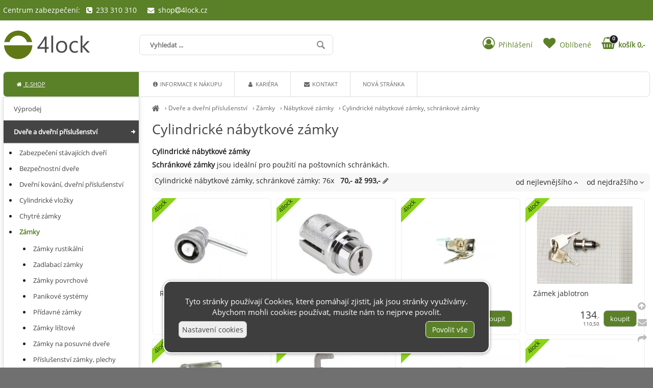

--- FILE ---
content_type: text/html; charset=UTF-8
request_url: https://4lock.cz/cylindricke-nabytkove-zamky-schrankove-zamky
body_size: 8198
content:
<!DOCTYPE html><html lang='cs'><head><meta charset='utf-8'><title>Cylindrické nábytkové zámky - 4lock</title><meta name='keywords' content='cylindrické, nábytkové, zámky, schránkové'><meta name='description' content='Objevte cylindrické nábytkové zámky, perfektní pro zabezpečení poštovních schránek. Kvalita a&nbsp;spolehlivost pro váš klid.'><meta name='author' content='Insion.cz'><meta name='robots' content='index,follow'><meta name='viewport' content='width=device-width,initial-scale=1'><link href='/style.89395.css' rel='stylesheet'><link rel='canonical' href='https://4lock.cz/cylindricke-nabytkove-zamky-schrankove-zamky'><link rel='manifest' href='/manifest.json'><meta property='og:site_name' content='4Lock'><meta property='og:description' content='Objevte cylindrické nábytkové zámky, perfektní pro zabezpečení poštovních schránek. Kvalita a&nbsp;spolehlivost pro váš klid.'><meta property='og:title' content='Cylindrické nábytkové zámky'><meta property='og:url' content='https://4lock.cz/cylindricke-nabytkove-zamky-schrankove-zamky'><meta property='og:type' content='website'><meta property='og:image' content='https://4lock.cz/files/p/35526/4lock-rozva.jpg'><meta property='og:image:width' content='400'><meta property='og:image:height' content='400'><link href='/favicon.ico' rel='icon'><link href='/apple-touch-icon.png' rel='apple-touch-icon'><meta name='theme-color' content='#83B735'></head><body><div id=main><div id=cont><div id=path><a href='/' title='4Lock Vám nabídne bezpečí!'><em class='fa fa-home fa-lg'></em></a> › <a href='/dvere-dverni-prislusenstvi' title='Dveře a dveřní příslušenství zabezpečení dveří, bezpečnostní kování, cylindrické vložky, cylindrická vložka, fabky, zámky, řetízky, dveře, zabezpečení dveří'>Dveře a dveřní příslušenství</a> › <a href='/zamky' title='Zámky zámky, visací zámky, lankové zámky, moto zámky, zámky na motorku, zámky Hobes'>Zámky</a> › <a href='/nabytkove-zamky' title='Nábytkové zámky Nábytkové zámky'>Nábytkové zámky</a> › <a href='/cylindricke-nabytkove-zamky-schrankove-zamky' title='Cylindrické nábytkové zámky, schránkové zámky Cylindrické nábytkové zámky'>Cylindrické nábytkové zámky, schránkové zámky</a></div><h1>Cylindrické nábytkové zámky </h1><p><strong>Cylindrické nábytkové zámky</strong></p><p><strong>Schránkové zámky</strong> jsou ideální pro použití na poštovních schránkách.</p><div class=paging><div class='hand fr'> <span class='sort-asc'> od nejlevnějšího <em class='fa fa-angle-up'></em></span> <span class='sort-desc'> od nejdražšího <em class='fa fa-angle-down'></em></span></div><p><em>Cylindrické nábytkové zámky, schránkové zámky: 76x</em> &nbsp; <span class='prprice b' data-min=70 data-max=993 data-l='/cylindricke-nabytkove-zamky-schrankove-zamky/cena'>70,- až 993,- <em class='fa fa-pencil cg hand'></em></span></p></div><div class=it><a href='/rozvadecovy-zamek' title='Rozvaděčový zámek - Dveře a dveřní příslušenství Zámky Nábytkové zámky Cylindrické nábytkové zámky, schránkové zámky'><img src='/files/p/35526/._4lock-rozva.jpg' alt='Produkt Rozvaděčový zámek'><h2>Rozvaděčový zámek</h2><p>Rozvaděčový zámek Dveře a dveřní příslušenství Zámky Nábytkové zámky Cylindrické nábytkové zámky, schránkové zámky</p></a><span class=d>4lock</span><input type=button value=koupit class=butt id='i35526v1'><div class=pr><var>149</var>,-<br>123,14</div></div><div class=it><a href='/zamek-ronis-14800' title='Zámek Ronis 14800 - Dveře a dveřní příslušenství Zámky Nábytkové zámky Cylindrické nábytkové zámky, schránkové zámky'><img src='/files/p/35525/._4lock-14800-main.jpg' alt='Produkt Zámek Ronis 14800'><h2>Zámek Ronis 14800</h2><p>RONIS 14800 2x klíč. Výrobce: Ronis Francie Dveře a dveřní příslušenství Zámky Nábytkové zámky Cylindrické nábytkové zámky, schránkové zámky</p></a><span class=d>4llock</span><input type=button value=koupit class=butt id='i35525v1'><div class=pr><var>288</var>,-<br>238,00</div></div><div class=it><a href='/zamek-burg-c4j820x' title=' Zámek Burg C4J820X - Dveře a dveřní příslušenství Zámky Nábytkové zámky Cylindrické nábytkové zámky, schránkové zámky'><img src='/files/p/35524/._4lock-Burg-zavorovy-.jpg' alt='Produkt Zámek Burg C4J820X'><h2> Zámek Burg C4J820X</h2><p>BURG C4J820X, 2 KLÍČE - NÁBYTKOVÝ CENTRÁLNÍ ZÁMEK, UCHYCENÍ NA PÉRKO Dveře a dveřní příslušenství Zámky Nábytkové zámky Cylindrické nábytkové zámky, schránkové zámky</p></a><span class=d>4lock</span><input type=button value=koupit class=butt id='i35524v1'><div class=pr><var>490</var>,-<br>404,96</div></div><div class=it><a href='/zamek-jablotron' title='Zámek jablotron - Dveře a dveřní příslušenství Zámky Nábytkové zámky Cylindrické nábytkové zámky, schránkové zámky'><img src='/files/p/31551/._4lock-jablotron.jpg' alt='Produkt Zámek jablotron'><h2>Zámek jablotron</h2><p>Malý spínací zámek do pro Jablotron. 2x klíč Dveře a dveřní příslušenství Zámky Nábytkové zámky Cylindrické nábytkové zámky, schránkové zámky</p></a><span class=d>4lock</span><input type=button value=koupit class=butt id='i31551v1'><div class=pr><var>134</var>,-<br>110,50</div></div><div class=it><a href='/euro-locks-0812-0080' title='Euro - locks 0812-0080 - Dveře a dveřní příslušenství Zámky Nábytkové zámky Cylindrické nábytkové zámky, schránkové zámky'><img src='/files/p/30805/._4lock-0812-0080-e.jpg' alt='Produkt Euro - locks 0812-0080'><h2>Euro - locks 0812-0080</h2><p>Zámek Euro-Locks 0812-0080. Schránkový zámek s&nbsp;velkou packou. Délka závory (od středu šroubu): 53 mm Dveře a dveřní příslušenství Zámky Nábytkové zámky Cylindrické nábytkové zámky, schránkové zámky</p></a><span class=d>4lock</span><input type=button value=koupit class=butt id='i30805v1'><div class=pr><var>195</var>,-<br>161,50</div></div><div class=it><a href='/schrankovy-zamek-star-cam30c' title='Schránkový zámek STAR CAM30C - Dveře a dveřní příslušenství Zámky Nábytkové zámky Cylindrické nábytkové zámky, schránkové zámky'><img src='/files/p/17567/._4lock-star-cam30c.jpg' alt='Produkt Schránkový zámek STAR CAM30C'><h2>Schránkový zámek STAR CAM30C</h2><p>Schránkový zámek. Dveře a dveřní příslušenství Zámky Nábytkové zámky Cylindrické nábytkové zámky, schránkové zámky</p></a><span class=d>4lock</span><input type=button value='varianty ▾' class=butt data-conf='Zámek CAM30C ... 113,-|Zámek TN60-2226F ... 92,-|Zámek TN60-2230F ... 109,-' id='gi17567'><div class=pr><var>113</var>,-<br>93,43</div></div><div class=it><a href='/schrankovy-zamek-star' title='Schránkový zámek STAR - Dveře a dveřní příslušenství Zámky Nábytkové zámky Cylindrické nábytkové zámky, schránkové zámky'><img src='/files/p/17566/._4lock-schrankovy-zamek-star.jpg' alt='Produkt Schránkový zámek STAR'><h2>Schránkový zámek STAR</h2><p>Náhradní zámek do poštovních schránek STAR. Dveře a dveřní příslušenství Zámky Nábytkové zámky Cylindrické nábytkové zámky, schránkové zámky</p></a><span class=d>4lock</span><input type=button value=koupit class=butt id='i17566v1'><div class=pr><var>71</var>,-<br>58,31</div></div><div class=it><a href='/zamek-euro-locks-f090-0018' title='Zámek Euro-Locks F090-0018 - Dveře a dveřní příslušenství Zámky Nábytkové zámky Cylindrické nábytkové zámky, schránkové zámky'><img src='/files/p/17561/._205089-1-.jpg' alt='Produkt Zámek Euro-Locks F090-0018'><h2>Zámek Euro-Locks F090-0018</h2><p>Nábytkový zámek Euro-Locks, typ F090-0018. Dveře a dveřní příslušenství Zámky Nábytkové zámky Cylindrické nábytkové zámky, schránkové zámky</p></a><span class=d>4lock</span><input type=button value=koupit class=butt id='i17561v1'><div class=pr><var>708</var>,-<br>585,12</div></div><div class=it><a href='/zamek-euro-locks-4303-0016' title='Zámek Euro-Locks 4303-0016 - Dveře a dveřní příslušenství Zámky Nábytkové zámky Cylindrické nábytkové zámky, schránkové zámky'><img src='/files/p/17560/._4lock-zamek-4303-0016.jpg' alt='Produkt Zámek Euro-Locks 4303-0016'><h2>Zámek Euro-Locks 4303-0016</h2><p>Nábytkový zámek Euro-Locks, typ 4303-0016. Dveře a dveřní příslušenství Zámky Nábytkové zámky Cylindrické nábytkové zámky, schránkové zámky</p></a><span class=d>4lock</span><input type=button value=koupit class=butt id='i17560v1'><div class=pr><var>864</var>,-<br>714,05</div></div><div class=it><a href='/zamek-euro-locks-1650-0019' title='Zámek Euro-Locks 1650-0019 - Dveře a dveřní příslušenství Zámky Nábytkové zámky Cylindrické nábytkové zámky, schránkové zámky'><img src='/files/p/17559/._4lock-zamek-1650-0019.jpg' alt='Produkt Zámek Euro-Locks 1650-0019'><h2>Zámek Euro-Locks 1650-0019</h2><p>Nábytkový zámek Euro-Locks, typ 1650-0019. Dveře a dveřní příslušenství Zámky Nábytkové zámky Cylindrické nábytkové zámky, schránkové zámky</p></a><span class=d>4lock</span><input type=button value=koupit class=butt id='i17559v1'><div class=pr><var>677</var>,-<br>559,50</div></div><div class=it><a href='/zamek-euro-locks-0801-0006' title='Zámek Euro-Locks 0801-0006 - Dveře a dveřní příslušenství Zámky Nábytkové zámky Cylindrické nábytkové zámky, schránkové zámky'><img src='/files/p/17558/._4lock-zamek-0801-0006.jpg' alt='Produkt Zámek Euro-Locks 0801-0006'><h2>Zámek Euro-Locks 0801-0006</h2><p>Nábytkový zámek Euro-Locks s&nbsp;lomenou závorou, typ 0801-0006. Dveře a dveřní příslušenství Zámky Nábytkové zámky Cylindrické nábytkové zámky, schránkové zámky</p></a><span class=d>4lock</span><input type=button value=koupit class=butt id='i17558v1'><div class=pr><var>534</var>,-<br>441,32</div></div><div class=it><a href='/zamek-euro-locks-b568-0001' title='Zámek Euro-Locks B568-0001 - Dveře a dveřní příslušenství Zámky Nábytkové zámky Cylindrické nábytkové zámky, schránkové zámky'><img src='/files/p/17557/._4lock-zamek-b568-0001.jpg' alt='Produkt Zámek Euro-Locks B568-0001'><h2>Zámek Euro-Locks B568-0001</h2><p>Nábytkový zámek Euro-Locks s&nbsp;tyčkou, typ B568-0001. Dveře a dveřní příslušenství Zámky Nábytkové zámky Cylindrické nábytkové zámky, schránkové zámky</p></a><span class=d>4lock</span><input type=button value=koupit class=butt id='i17557v1'><div class=pr><var>465</var>,-<br>384,30</div></div><div class=it><a href='/zamek-euro-locks-0801-0208' title='Zámek Euro-Locks 0801-0208 - Dveře a dveřní příslušenství Zámky Nábytkové zámky Cylindrické nábytkové zámky, schránkové zámky'><img src='/files/p/17556/._4lock-zamek-0801-0208.jpg' alt='Produkt Zámek Euro-Locks 0801-0208'><h2>Zámek Euro-Locks 0801-0208</h2><p>Nábytkový zámek Euro-Locks, typ 0801-0208. Dveře a dveřní příslušenství Zámky Nábytkové zámky Cylindrické nábytkové zámky, schránkové zámky</p></a><span class=d>4lock</span><input type=button value=koupit class=butt id='i17556v1'><div class=pr><var>389</var>,-<br>321,49</div></div><div class=it><a href='/zamek-euro-locks-b443-0001' title='Zámek Euro-Locks B443-0001 - Dveře a dveřní příslušenství Zámky Nábytkové zámky Cylindrické nábytkové zámky, schránkové zámky'><img src='/files/p/17555/._4lock-b443-0001.jpg' alt='Produkt Zámek Euro-Locks B443-0001'><h2>Zámek Euro-Locks B443-0001</h2><p>Nábytkový zámek Euro-Locks, typ B443-0001. Dveře a dveřní příslušenství Zámky Nábytkové zámky Cylindrické nábytkové zámky, schránkové zámky</p></a><span class=d>4lock</span><input type=button value=koupit class=butt id='i17555v1'><div class=pr><var>489</var>,-<br>404,13</div></div><div class=it><a href='/zamek-euro-locks-5838-0009' title='Zámek Euro-Locks 5838-0009 - Dveře a dveřní příslušenství Zámky Nábytkové zámky Cylindrické nábytkové zámky, schránkové zámky'><img src='/files/p/17554/._4lock-zamek-5838-0009.jpg' alt='Produkt Zámek Euro-Locks 5838-0009'><h2>Zámek Euro-Locks 5838-0009</h2><p>Zámek Euro-Locks, typ 5838-0009. Dveře a dveřní příslušenství Zámky Nábytkové zámky Cylindrické nábytkové zámky, schránkové zámky</p></a><span class=d>4lock</span><input type=button value=koupit class=butt id='i17554v1'><div class=pr><var>442</var>,-<br>365,29</div></div><div class=it><a href='/zamek-euro-locks-c286-0013' title='Zámek Euro-Locks C286-0013 - Dveře a dveřní příslušenství Zámky Nábytkové zámky Cylindrické nábytkové zámky, schránkové zámky'><img src='/files/p/17553/._4lock-zamek-c286-0013.jpg' alt='Produkt Zámek Euro-Locks C286-0013'><h2>Zámek Euro-Locks C286-0013</h2><p>Nábytkový zámek Euro-Locks, typ C286-0013. Dveře a dveřní příslušenství Zámky Nábytkové zámky Cylindrické nábytkové zámky, schránkové zámky</p></a><span class=d>4lock</span><input type=button value=koupit class=butt id='i17553v1'><div class=pr><var>419</var>,-<br>346,28</div></div><div class=it><a href='/zamek-euro-locks-f333-0001' title='Zámek Euro-Locks F333-0001 - Dveře a dveřní příslušenství Zámky Nábytkové zámky Cylindrické nábytkové zámky, schránkové zámky'><img src='/files/p/17552/._4lock-zamek-f333-0001.jpg' alt='Produkt Zámek Euro-Locks F333-0001'><h2>Zámek Euro-Locks F333-0001</h2><p>Zámek Euro-Locks, typ F333-0001. Dveře a dveřní příslušenství Zámky Nábytkové zámky Cylindrické nábytkové zámky, schránkové zámky</p></a><span class=d>4lock</span><input type=button value=koupit class=butt id='i17552v1'><div class=pr><var>395</var>,-<br>326,45</div></div><div class=it><a href='/zamek-euro-locks-0411-0001' title='Zámek Euro-Locks 0411-0001 - Dveře a dveřní příslušenství Zámky Nábytkové zámky Cylindrické nábytkové zámky, schránkové zámky'><img src='/files/p/17551/._4lock-zamek-0411-0001.jpg' alt='Produkt Zámek Euro-Locks 0411-0001'><h2>Zámek Euro-Locks 0411-0001</h2><p>Nábytkový zámek Euro-Locks, typ 0411-0001. Dveře a dveřní příslušenství Zámky Nábytkové zámky Cylindrické nábytkové zámky, schránkové zámky</p></a><span class=d>4lock</span><input type=button value=koupit class=butt id='i17551v1'><div class=pr><var>353</var>,-<br>291,74</div></div><div class=it><a href='/zamek-euro-locks-1342-0042' title='Zámek Euro-Locks 1342-0042 - Dveře a dveřní příslušenství Zámky Nábytkové zámky Cylindrické nábytkové zámky, schránkové zámky'><img src='/files/p/17550/._4lock-zamek-1342-0042.jpg' alt='Produkt Zámek Euro-Locks 1342-0042'><h2>Zámek Euro-Locks 1342-0042</h2><p>Nábytkový zámek Euro-Locks, typ 1342-0042. Dveře a dveřní příslušenství Zámky Nábytkové zámky Cylindrické nábytkové zámky, schránkové zámky</p></a><span class=d>4lock</span><input type=button value=koupit class=butt id='i17550v1'><div class=pr><var>346</var>,-<br>285,95</div></div><div class=it><a href='/zamek-euro-locks-1341-0055' title='Zámek Euro-Locks 1341-0055 - Dveře a dveřní příslušenství Zámky Nábytkové zámky Cylindrické nábytkové zámky, schránkové zámky'><img src='/files/p/17549/._4lock-zamek-1341-0055.jpg' alt='Produkt Zámek Euro-Locks 1341-0055'><h2>Zámek Euro-Locks 1341-0055</h2><p>Nábytkový zámek Euro-Locks, typ 1341-0055. Dveře a dveřní příslušenství Zámky Nábytkové zámky Cylindrické nábytkové zámky, schránkové zámky</p></a><span class=d>4lock</span><input type=button value=koupit class=butt id='i17549v1'><div class=pr><var>346</var>,-<br>285,95</div></div><div class=it><a href='/zamek-euro-locks-5656-0001' title='Zámek Euro-Locks 5656-0001 - Dveře a dveřní příslušenství Zámky Nábytkové zámky Cylindrické nábytkové zámky, schránkové zámky'><img src='/files/p/17548/._4lock-5656-0001.jpg' alt='Produkt Zámek Euro-Locks 5656-0001'><h2>Zámek Euro-Locks 5656-0001</h2><p>Nábytkový zámek Euro-Locks, typ 5656-0001. Dveře a dveřní příslušenství Zámky Nábytkové zámky Cylindrické nábytkové zámky, schránkové zámky</p></a><span class=d>4lock</span><input type=button value=koupit class=butt id='i17548v1'><div class=pr><var>340</var>,-<br>280,99</div></div><div class=it><a href='/zamek-euro-locks-b356-0004' title='Zámek Euro-Locks B356-0004 - Dveře a dveřní příslušenství Zámky Nábytkové zámky Cylindrické nábytkové zámky, schránkové zámky'><img src='/files/p/17546/._4lock-zamek-b356-0004.jpg' alt='Produkt Zámek Euro-Locks B356-0004'><h2>Zámek Euro-Locks B356-0004</h2><p>Nábytkový zámek Euro-Locks, typ B356-0004. Dveře a dveřní příslušenství Zámky Nábytkové zámky Cylindrické nábytkové zámky, schránkové zámky</p></a><span class=d>4lock</span><input type=button value=koupit class=butt id='i17546v1'><div class=pr><var>317</var>,-<br>261,98</div></div><div class=it><a href='/zamek-euro-locks-b620-0006' title='Zámek Euro-Locks B620-0006 - Dveře a dveřní příslušenství Zámky Nábytkové zámky Cylindrické nábytkové zámky, schránkové zámky'><img src='/files/p/17545/._4lock-zamek-b620-0006.jpg' alt='Produkt Zámek Euro-Locks B620-0006'><h2>Zámek Euro-Locks B620-0006</h2><p>Nábytkový zámek a&nbsp;zámek pro střešní box na auta, Euro-Locks, typ B620-0006. Dveře a dveřní příslušenství Zámky Nábytkové zámky Cylindrické nábytkové zámky, schránkové zámky</p></a><span class=d>4lock</span><input type=button value=koupit class=butt id='i17545v1'><div class=pr><var>305</var>,-<br>252,07</div></div><div class=it><a href='/zamek-euro-locks-0213-0005' title='Zámek Euro-Locks 0213-0005 - Dveře a dveřní příslušenství Zámky Nábytkové zámky Cylindrické nábytkové zámky, schránkové zámky'><img src='/files/p/17544/._4lock-zamek-0213-0005.jpg' alt='Produkt Zámek Euro-Locks 0213-0005'><h2>Zámek Euro-Locks 0213-0005</h2><p>Nábytkový zámek Euro-Locks, typ 0213-0005. Dveře a dveřní příslušenství Zámky Nábytkové zámky Cylindrické nábytkové zámky, schránkové zámky</p></a><span class=d>4lock</span><input type=button value=koupit class=butt id='i17544v1'><div class=pr><var>282</var>,-<br>233,06</div></div><div class='cb pl'></div><div class=dd></div><span itemscope itemtype="http://schema.org/WebPage"><meta itemprop="image" content="https://4lock.cz"><meta itemprop="name" content='Cylindrické nábytkové zámky, schránkové zámky Cylindrické nábytkové zámky'><meta itemprop="description" content='Cylindrické nábytkové zámky Schránkové zámky jsou, Cylindrické nábytkové zámky, schránkové zámky Cylindrické nábytkové zámky'><meta itemprop="lastReviewed" content="2026-01-20"><meta itemprop="keywords" content='cylindrické, nábytkové, zámky, schránkové'><meta itemprop="mainContentOfPage" content="#cont"><meta itemprop="breadcrumb" content="4Lock › › Dveře a dveřní příslušenství › Zámky › Nábytkové zámky › Cylindrické nábytkové zámky, schránkové zámky"><meta itemprop="url" content="https://4lock.cz/cylindricke-nabytkove-zamky-schrankove-zamky"></span></div><div id=l><ul class=m><li><a title='Výprodej Výprodej, slevy,' href='/vyprodej'>Výprodej</a><li><a title='Dveře a dveřní příslušenství zabezpečení dveří, bezpečnostní kování, cylindrické vložky, cylindrická vložka, fabky, zámky, řetízky, dveře, zabezpečení dveří' href='/dvere-dverni-prislusenstvi' class='mark'>Dveře a dveřní příslušenství</a><ul><li><a title='Zabezpečení stávajících dveří Bezpečnostní Dveře, vchodové dveře, vchodové bezpečnostní dveře, zabezpečení dveří' href='/zabezpeceni-stavajicich-dveri'>Zabezpečení stávajících dveří</a><li><a title='Bezpečnostní dveře bezpečnostní dveře, zabezpečení vchodových dveří, sherlock praha, bezpečnostní třída dveří, bezpečnostní třídy dveří' href='/bezpecnostni-dvere'>Bezpečnostní dveře</a><li><a title='Dveřní kování, dveřní příslušenství dveřní kování' href='/dverni-kovani-dverni-prislusenstvi'>Dveřní kování, dveřní příslušenství</a><li><a title='Cylindrické vložky Vložky do dveří' href='/cylindricke-vlozky'>Cylindrické vložky</a><li><a title='Chytré zámky Chytré zámky' href='/chytre-zamky'>Chytré zámky</a><li><a title='Zámky zámky, visací zámky, lankové zámky, moto zámky, zámky na motorku, zámky Hobes' href='/zamky' class='mark'>Zámky</a><ul><li><a title='Zámky rustikální Rustikální zámkové sady' href='/zamky-rustikalni'>Zámky rustikální</a><li><a title='Zadlabací zámky zadlabávací zámky, hobes, zadlabací zámky, dveřní zámky, zámky fab, zámky gege, zámky winkhaus' href='/zadlabaci-zamky'>Zadlabací zámky</a><li><a title='Zámky povrchové Povrchové zámky' href='/zamky-povrchove'>Zámky povrchové</a><li><a title='Panikové systémy Zadlabávací zámky panikové' href='/panikove-systemy'>Panikové systémy</a><li><a title='Přídavné zámky Přídavné zámky, zadlabávací zámky, hobes, zadlabací zámky, dveřní zámky, druhý zámek na dveře' href='/pridavne-zamky'>Přídavné zámky</a><li><a title='Zámky lištové winkhaus, gu BKS, Maco, Roto,' href='/zamky-listove'>Zámky lištové</a><li><a title='Zámky na posuvné dveře Zámky na posuvné dveře' href='/zamky-na-posuvne-dvere'>Zámky na posuvné dveře</a><li><a title='Příslušenství zámky, plechy Příslušenství zámky, plechy, nerez plechy' href='/prislusenstvi-zamky-plechy'>Příslušenství zámky, plechy</a><li><a title='Zámky do bezpečnostních dveří Zadlabávací zámky do bezpečnostních dveří, Zámky do dveří Sherlock, Zámky do dveří Bedex' href='/zamky-do-bezpecnostnich-dveri'>Zámky do bezpečnostních dveří</a><li><a title='Vícebodové zámky zámky vícebodové, zámky rozvorové' href='/vicebodove-zamky'>Vícebodové zámky</a><li><a title='Atypické zadlabací zámky speciální provedení Zadlabávací zámky speciální provedení' href='/atypicke-zadlabaci-zamky-specialni-provedeni'>Atypické zadlabací zámky speciální provedení</a><li><a title='Atypické zavírání Atypické zavírání, nožní zavírač,' href='/atypicke-zavirani'>Atypické zavírání</a><li><a title='Nábytkové zámky Nábytkové zámky' href='/nabytkove-zamky' class='mark'>Nábytkové zámky</a><ul><li><a title='Výměnné nábytkové cylindr. systémy. Stavítkové nábytk. zámky Výměnné nábytkové cylindr. systémy. Stavítkové nábytk. zámky' href='/vymenne-nabytkove-cylindr-systemy-stavitkove-nabytk-zamky'>Výměnné nábytkové cylindr. systémy. Stavítkové nábytk. zámky</a><li><a title='Hettich Prestige 2000 Hettich Prestige 2000' href='/hettich-prestige-2000'>Hettich Prestige 2000</a><li><a title='Cylindrický nábytkový zámek trojcestný Cylindrický trojcestný zámek' href='/cylindricky-nabytkovy-zamek-trojcestny'>Cylindrický nábytkový zámek trojcestný</a><li><a title='Cylindrický nábytkový zámek rozvorový Cylindrický nábytkový zámek rozvorový' href='/cylindricky-nabytkovy-zamek-rozvorovy'>Cylindrický nábytkový zámek rozvorový</a><li><a title='Cylindrický nábytkový zámek skříňový Cylindrický nábytkový zámek skříňový' href='/cylindricky-nabytkovy-zamek-skrinovy'>Cylindrický nábytkový zámek skříňový</a><li><a title='Cylindrický nábytkový pákový Cylindrický nábytkový pákový zámek' href='/cylindricky-nabytkovy-pakovy'>Cylindrický nábytkový pákový</a><li><a title='Cylindrický centrální zamykání Cylindrický nábytkový centrální zamykání' href='/cylindricky-centralni-zamykani'>Cylindrický centrální zamykání</a><li><a title='Cylindrický přítlačný zámek Cylindrický nábytkový přítlačný zámek' href='/cylindricky-pritlacny-zamek'>Cylindrický přítlačný zámek</a><li><a title='Cylindrický roletový Cylindrický nábytkový roletový' href='/cylindricky-roletovy'>Cylindrický roletový</a><li><a title='Úchytky na nábytkové cylindr. zámky Úchytky na nábytkové cylindr. zámky' href='/uchytky-na-nabytkove-cylindr-zamky'>Úchytky na nábytkové cylindr. zámky</a><li><a title='Nábytkové vložky, cylindrické klíče Nábytkové vložky, cylindrické klíče' href='/nabytkove-vlozky-cylindricke-klice'>Nábytkové vložky, cylindrické klíče</a><li><a title='Příslušenství Nábytkové zámky příslušenství' href='/prislusenstvi-494'>Příslušenství</a><li><a title='Hekna Nábytkové zámky Hekna' href='/hekna'>Hekna</a><li><a title='Nábytkový zámek trojcestný Nábytkový zámek trojcestný' href='/nabytkovy-zamek-trojcestny'>Nábytkový zámek trojcestný</a><li><a title='Nábytkový zámek rozvorový Nábytkový zámek rozvorový' href='/nabytkovy-zamek-rozvorovy'>Nábytkový zámek rozvorový</a><li><a title='Nábytkový zámek kazetový Nábytkový zámek kazetový' href='/nabytkovy-zamek-kazetovy'>Nábytkový zámek kazetový</a><li><a title='Nábytkový zámek roletový Nábytkový zámek roletový' href='/nabytkovy-zamek-roletovy'>Nábytkový zámek roletový</a><li><a title='Nábytkový zámek západkový Nábytkový zámek západkový' href='/nabytkovy-zamek-zapadkovy'>Nábytkový zámek západkový</a><li><a title='Nábytkový zámek centrální zamykání Nábytkový zámek centrální zamykání' href='/nabytkovy-zamek-centralni-zamykani'>Nábytkový zámek centrální zamykání</a><li><a title='Nábytkový zámek přítlačný Nábytkový zámek přítlačný' href='/nabytkovy-zamek-pritlacny'>Nábytkový zámek přítlačný</a><li><a title='Nábytkový zámek pákový Nábytkový zámek pákový' href='/nabytkovy-zamek-pakovy'>Nábytkový zámek pákový</a><li><a title='Nábytkový zámek zadlabávací Nábytkový zámek zadlabávací' href='/nabytkovy-zamek-zadlabavaci'>Nábytkový zámek zadlabávací</a><li><a title='Nábytkový zámek západkový Nábytkový zámek západkový' href='/nabytkovy-zamek-zapadkovy-506'>Nábytkový zámek západkový</a><li><a title='Úchytky pro nábytkové zámky Úchytky pro nábytkové zámky' href='/uchytky-pro-nabytkove-zamky'>Úchytky pro nábytkové zámky</a><li><a title='Příslušenství Příslušenství nábytkové zámky' href='/prislusenstvi-508'>Příslušenství</a><li><a title='Výměnné nábytkové kolíkové systémy. Kolíkové nábytk. zámky Výměnné nábytkové kolíkové systémy. Kolíkové nábytk. zámky' href='/vymenne-nabytkove-kolikove-systemy-kolikove-nabytk-zamky'>Výměnné nábytkové kolíkové systémy. Kolíkové nábytk. zámky</a><li><a title='Cylindrické nábytkové zámky, schránkové zámky Cylindrické nábytkové zámky' href='/cylindricke-nabytkove-zamky-schrankove-zamky' class='mark'>Cylindrické nábytkové zámky, schránkové zámky</a><li><a title='Dózické nábytkové zámky, Dózické nábytkové zámky, nábytkové zámky na klíč' href='/dozicke-nabytkove-zamky'>Dózické nábytkové zámky,</a><li><a title='Nábytkové zámky příslušenství Nábytkové zámky příslušenství' href='/nabytkove-zamky-prislusenstvi'>Nábytkové zámky příslušenství</a><li><a title='Nábytkové zástrče, úchyty, držáky Nábytkové zástrče, úchyty, držáky' href='/nabytkove-zastrce-uchyty-drzaky'>Nábytkové zástrče, úchyty, držáky</a></ul><li><a title='zámky na sklo Nábytkové zámky na sklo, skleněné vitríny' href='/zamky-na-sklo'>zámky na sklo</a><li><a title='Trezorové zámky Trezorové zámky, zámky určené pro trezory' href='/trezorove-zamky'>Trezorové zámky</a></ul><li><a title='Dveřní závory celoplošné závora na dveře' href='/dverni-zavory-celoplosne'>Dveřní závory celoplošné</a><li><a title='Zástrčky, pákové uzávěry, zástrče, dveřní přídrže Závory,zástčky,pákové uzávěry, dveřní přídrž, dveřní aretace, dveřní brzda' href='/zastrcky-pakove-uzavery-zastrce-dverni-pridrze'>Zástrčky, pákové uzávěry, zástrče, dveřní přídrže</a><li><a title='Dveřní panty, Dveřní závěsy Dveřní závěsy, panty, dveřní panty' href='/dverni-panty-dverni-zavesy'>Dveřní panty, Dveřní závěsy</a><li><a title='Samozamykací zámky samozamykací zámek' href='/samozamykaci-zamky'>Samozamykací zámky</a><li><a title='Dveřní kukátka dveřní kukátka, kukátka na dveře' href='/dverni-kukatka'>Dveřní kukátka</a><li><a title='Dveřní zavírače dveřní zavírač, dveřní pohon, zavírače dveří' href='/dverni-zavirace'>Dveřní zavírače</a><li><a title='Panikové systémy Panikové hrazdy' href='/panikove-systemy-588'>Panikové systémy</a></ul><li><a title='Systémy generálního klíče Systémy generálního klíče' href='/systemy-generalniho-klice'>Systémy generálního klíče</a><li><a title='Okna Panty, nabytkové panty, nábytkové závěsy,Okenní uzávěry, okenní zámky, Okenní zámky Abus' href='/okna'>Okna</a><li><a title='Železářství zámky, zadlabávací zámky, nábytkové kování, nábytkové panty, lištové zámky, vícebodové zámky' href='/zelezarstvi'>Železářství</a><li><a title='Stavebniny 4lock - kování, trezory, dveřní kování, interiérové kliky, vchodové kliky' href='/stavebniny'>Stavebniny</a><li><a title='Moto a&nbsp;cyklo 4lock - kování, trezory, dveřní kování, interiérové kliky, vchodové kliky' href='/moto-cyklo'>Moto a&nbsp;cyklo</a><li><a title='Dílna - Outdoor nářadí, ruční nářadí, outdoor vybavení,' href='/dilna-outdoor'>Dílna - Outdoor</a><li><a title='Trezory, sejfy, pokladničky Trezory, sejfy, pokladničky' href='/trezory-sejfy-pokladnicky'>Trezory, sejfy, pokladničky</a><li><a title='Elektro 4lock - kování, trezory, dveřní kování, interiérové kliky, vchodové kliky' href='/elektro'>Elektro</a><li><a title='Nože Nože, nože zavírací, nože vrhací, kuchyňské nože' href='/noze'>Nože</a><li><a title='Skladová technika parkovací sloupky, žebříky, lešení,koše, popelnice, odpadkové koše' href='/skladova-technika'>Skladová technika</a><li><a title='Gravírování, smalt, piktogramy Gravírování Smaltované cedule, Piktogramy' href='/gravirovani-smalt-piktogramy'>Gravírování, smalt, piktogramy</a></ul><p>&nbsp;</p><p>&nbsp;</p><p>&nbsp;</p><p class=ac>Získejte registrací trvalou<br><strong>slevu</strong> <strong>5 %&nbsp;</strong><br>na všechny vaše nákupy.</p><p>&nbsp;</p><table class="fc" style="font-size: 13.6px;"><tbody><tr><td><p style="line-height: 15.64px; font-size: 13.6px;"><span class="big" style="font-size: 19.04px;"><a class="butt" href="https://4lock.cz/prihlaseni-registrace/">Nově zaregistrovat</a></span></p></td></tr></tbody></table><p>&nbsp;</p><p>&nbsp;</p><p>&nbsp;</p></div><br class=cb></div><header><div id=top><div id=link data-l=''></div><div id=mt class='fa fa-bars'></div><input type=text id=ms onKeyUp="fm('/vyhledat',this)" placeholder='Vyhledat ...' autocomplete=off><nav><div id=m><a title='E-shop 4lock - kování, trezory, dveřní kování, interiérové kliky, vchodové kliky' href='/' class='mark'><em class='fa fa-home fa-fw' title='E-shop 4lock - kování, trezory, dveřní kování, interiérové kliky, vchodové kliky'></em> E-shop</a><a title='Informace k nákupu' href='/informace-k-nakupu'><em class='fa fa-info-circle fa-fw' title='Informace k nákupu'></em> Informace k nákupu</a><a title='Kariéra' href='/kariera'><em class='fa fa-user fa-fw' title='Kariéra'></em> Kariéra</a><a title='Kontakt kontakt 4Lock' href='/kontakt'><em class='fa fa-envelope fa-fw' title='Kontakt kontakt 4Lock'></em> Kontakt</a><a title='Nová stránka' href='/nova-stranka-2737'>Nová stránka</a></div></nav><div id=opt><div id=client><a href='/prihlaseni'><em class='fa fa-user-circle-o fa-fw' title='Přihlášení'></em> <span>Přihlášení</span></a></div><div id=fav><a href='/oblibene' title='Oblíbené'><em class='fa fa-heart fa-fw' title='Oblíbené'></em> <span>Oblíbené</span></a></div><div id=buy><a href='/objednavka' title='Objednávka'><em class='fa fa-shopping-basket fa-fw' title='Objednávka'></em> <span><sup>0</sup>košík 0,-</span></a></div></div><div id=tt><div>Centrum zabezpečení: &nbsp; <em class="fa fa-phone-square">&nbsp;</em> 233 310 310 &nbsp;&nbsp;&nbsp; <a href="javascript:void(location.href='mailto:'+String.fromCharCode(115,104,111,112,64,52,108,111,99,107,46,99,122))"><em class="fa fa-fw fa-envelope">&nbsp;</em> shop<em class="fa fa-at"></em>4lock.cz</a></div></div></div></header><footer><div id=u><p>&nbsp;</p><div class="frml bl"><div class=ar><small>Rychlý kontakt</small></div><div class=ar><small>+420 773&nbsp;00 99 88</small></div><div class=ar><small><a href="javascript:void(location.href='mailto:'+String.fromCharCode(115,104,111,112,64,52,108,111,99,107,46,99,122))">shop<em class="fa fa-at"></em>4lock.cz</a></small></div><div class=ar><small>Prodejna Praha 6, ČSA 21</small></div><div class=ar><small>233 310 310</small></div><div class=ar><small>Prodejna Praha 2, Korunní 28</small></div><div class=ar><small>222 522 077</small></div><div class=ar><small>Prodejna Renesance Praha 10</small></div><div class=ar><small>271 74 29 29</small></div></div><div class="flmr bl"><p><strong>Info</strong></p><ul><li><a href="/obchodni-podminky">Obchodní podmínky</a></li><li><a href="/reklamacni-rad-formular">Reklamační řád</a></li><li><a href="/prohlaseni-o-ochrane-osobnich-udaju">GDPR</a></li><li><a href="/kontakt">Kontakty</a></li></ul></div><div class="flmr bl"><p><strong>Pro Vás</strong></p><ul><li><a href="/akcni-slevy">Akční slevy</a></li><li><a href="/jak-nakupovat">Jak nakupovat</a></li><li><a href="/oblibene">Oblíbené</a></li><li><a href="/objednavka">Objednávka</a></li></ul></div><div class="flmr bl"><p><strong>Platební možnosti</strong></p><p>&nbsp;</p><p><a href="javascript:void(location.href='mailto:'+String.fromCharCode(115,104,111,112,64,52,108,111,99,107,46,99,122))"><img alt="GoPay" height="46" src="/files/gopay/gopay_logo.jpg" width="218"></a></p></div><div class="flmr bl"><p><strong>Ověřeno zákazníky</strong></p><p class=ac><img alt="Heureka" height="90" loading="lazy" src="/files/loga/overeno-zakazniky-2014.png" width="90"></p></div><p class=cb>&nbsp;</p><div class="br cb"><em class="fa fa-arrow-circle-up up" title="Nahoru">&nbsp;</em><br><em class="fa fa-envelope que" title="Napište nám dotaz">&nbsp;</em><br><em class="fa fa-share sl" title="Sdílet">&nbsp;</em></div> <a href='https://insion.cz' id=c title='Insion.cz webdesign'>© 2026 Insion </a></div></footer><script>window.dataLayer=window.dataLayer || [];function gtag(){window.dataLayer.push(arguments);} gtag('consent', 'init', {'ad_storage': 'denied','analytics_storage': 'denied','ad_user_data': 'denied','ad_personalization': 'denied','wait_for_update': 500});</script><script>(function(w,d,s,l,i){w[l]=w[l]||[];w[l].push({'gtm.start':new Date().getTime(),event:'gtm.js'});var f=d.getElementsByTagName(s)[0],j=d.createElement(s),dl=l!='dataLayer'?'&l='+l:'';j.async=true;j.src='https://www.googletagmanager.com/gtm.js?id='+i+dl;f.parentNode.insertBefore(j,f);})(window,document,'script','dataLayer','GTM-KB85PB2');</script><div id=cc><p class=ac>Tyto stránky používají Cookies, které pomáhají zjistit, jak jsou stránky využívány. Abychom mohli cookies používat, musíte nám to nejprve povolit.</p><div id=csetup><hr class=cb><div class='big b ac'>Nastavení cookies</div><table><tr><td>Technické cookies jsou nezbytné pro správné fungování webu a všech jeho funkcí.</td><td><input class=switch type=checkbox checked disabled></td></tr><tr><td><small>Analytické / statistické cookies - pro měření webu (tzn. Google Analytics, UX nástroje atd.)</small></td><td><input class=switch type=checkbox id=cgaAS ></td></tr><tr><td><small>Marketingové / reklamní cookies - pro personalizovanou reklamu, odesílání dat reklamním platformám, pro inzerci (tzn. Google Ads, Sklik, Meta Ads).</small></td><td><input class=switch type=checkbox id=cgaANS ></td></tr></table><hr><p class=ac><input type=button onclick='cc(0)' value='Odmítnout vše' class='butt2'> <input type=button onclick='cc(2)' value='Potvrdit volby' class=butt> <input type=button onclick='cc(1)' value='Zvolit vše' class=butt></p></div><div class=fx><input type=button onclick='$("#csetup").slideToggle(99);$(this).parent().hide(300)' value='Nastavení cookies' class=butt2> <input type=button onclick='cc(1)' value='Povolit vše' class=butt></div></div><script src='/js.90961.js'></script><script>if (typeof gtag === 'function') { gtag('event', 'view_item_list', {item_list_id: 'related_products',item_list_name: 'Related products',items: [{item_id: '306026',item_name: 'Rozvaděčový zámek',affiliation: '4Lock',currency: 'CZK',item_category: 'E-shop',item_category2: 'Dveře a dveřní příslušenství',item_category3: 'Zámky',item_category4: 'Nábytkové zámky',item_category5: 'Cylindrické nábytkové zámky, schránkové zámky',price: 123.14,quantity: 1},{item_id: 'J005045',item_name: 'Zámek Ronis 14800',affiliation: '4Lock',currency: 'CZK',item_category: 'E-shop',item_category2: 'Dveře a dveřní příslušenství',item_category3: 'Zámky',item_category4: 'Nábytkové zámky',item_category5: 'Cylindrické nábytkové zámky, schránkové zámky',price: 238.00,quantity: 1},{item_id: '890426',item_name: ' Zámek Burg C4J820X',affiliation: '4Lock',currency: 'CZK',item_category: 'E-shop',item_category2: 'Dveře a dveřní příslušenství',item_category3: 'Zámky',item_category4: 'Nábytkové zámky',item_category5: 'Cylindrické nábytkové zámky, schránkové zámky',price: 404.96,quantity: 1},{item_id: 'ost09086',item_name: 'Zámek jablotron',affiliation: '4Lock',currency: 'CZK',item_category: 'E-shop',item_category2: 'Dveře a dveřní příslušenství',item_category3: 'Zámky',item_category4: 'Nábytkové zámky',item_category5: 'Cylindrické nábytkové zámky, schránkové zámky',price: 110.50,quantity: 1},{item_id: ' 300015',item_name: 'Euro - locks 0812-0080',affiliation: '4Lock',currency: 'CZK',item_category: 'E-shop',item_category2: 'Dveře a dveřní příslušenství',item_category3: 'Zámky',item_category4: 'Nábytkové zámky',item_category5: 'Cylindrické nábytkové zámky, schránkové zámky',price: 161.50,quantity: 1},{item_id: '303014',item_name: 'Schránkový zámek STAR CAM30C',affiliation: '4Lock',currency: 'CZK',item_category: 'E-shop',item_category2: 'Dveře a dveřní příslušenství',item_category3: 'Zámky',item_category4: 'Nábytkové zámky',item_category5: 'Cylindrické nábytkové zámky, schránkové zámky',price: 93.43,quantity: 1},{item_id: '139025.10',item_name: 'Schránkový zámek STAR',affiliation: '4Lock',currency: 'CZK',item_category: 'E-shop',item_category2: 'Dveře a dveřní příslušenství',item_category3: 'Zámky',item_category4: 'Nábytkové zámky',item_category5: 'Cylindrické nábytkové zámky, schránkové zámky',price: 58.31,quantity: 1},{item_id: '300050.10',item_name: 'Zámek Euro-Locks F090-0018',affiliation: '4Lock',currency: 'CZK',item_category: 'E-shop',item_category2: 'Dveře a dveřní příslušenství',item_category3: 'Zámky',item_category4: 'Nábytkové zámky',item_category5: 'Cylindrické nábytkové zámky, schránkové zámky',price: 585.12,quantity: 1},{item_id: '300056.10',item_name: 'Zámek Euro-Locks 4303-0016',affiliation: '4Lock',currency: 'CZK',item_category: 'E-shop',item_category2: 'Dveře a dveřní příslušenství',item_category3: 'Zámky',item_category4: 'Nábytkové zámky',item_category5: 'Cylindrické nábytkové zámky, schránkové zámky',price: 714.05,quantity: 1},{item_id: '300060.10',item_name: 'Zámek Euro-Locks 1650-0019',affiliation: '4Lock',currency: 'CZK',item_category: 'E-shop',item_category2: 'Dveře a dveřní příslušenství',item_category3: 'Zámky',item_category4: 'Nábytkové zámky',item_category5: 'Cylindrické nábytkové zámky, schránkové zámky',price: 559.50,quantity: 1},{item_id: '300028.10',item_name: 'Zámek Euro-Locks 0801-0006',affiliation: '4Lock',currency: 'CZK',item_category: 'E-shop',item_category2: 'Dveře a dveřní příslušenství',item_category3: 'Zámky',item_category4: 'Nábytkové zámky',item_category5: 'Cylindrické nábytkové zámky, schránkové zámky',price: 441.32,quantity: 1},{item_id: '300106.10',item_name: 'Zámek Euro-Locks B568-0001',affiliation: '4Lock',currency: 'CZK',item_category: 'E-shop',item_category2: 'Dveře a dveřní příslušenství',item_category3: 'Zámky',item_category4: 'Nábytkové zámky',item_category5: 'Cylindrické nábytkové zámky, schránkové zámky',price: 384.30,quantity: 1},{item_id: '300042.10',item_name: 'Zámek Euro-Locks 0801-0208',affiliation: '4Lock',currency: 'CZK',item_category: 'E-shop',item_category2: 'Dveře a dveřní příslušenství',item_category3: 'Zámky',item_category4: 'Nábytkové zámky',item_category5: 'Cylindrické nábytkové zámky, schránkové zámky',price: 321.49,quantity: 1},{item_id: '300104.10',item_name: 'Zámek Euro-Locks B443-0001',affiliation: '4Lock',currency: 'CZK',item_category: 'E-shop',item_category2: 'Dveře a dveřní příslušenství',item_category3: 'Zámky',item_category4: 'Nábytkové zámky',item_category5: 'Cylindrické nábytkové zámky, schránkové zámky',price: 404.13,quantity: 1},{item_id: '300023.10',item_name: 'Zámek Euro-Locks 5838-0009',affiliation: '4Lock',currency: 'CZK',item_category: 'E-shop',item_category2: 'Dveře a dveřní příslušenství',item_category3: 'Zámky',item_category4: 'Nábytkové zámky',item_category5: 'Cylindrické nábytkové zámky, schránkové zámky',price: 365.29,quantity: 1},{item_id: '300051.10',item_name: 'Zámek Euro-Locks C286-0013',affiliation: '4Lock',currency: 'CZK',item_category: 'E-shop',item_category2: 'Dveře a dveřní příslušenství',item_category3: 'Zámky',item_category4: 'Nábytkové zámky',item_category5: 'Cylindrické nábytkové zámky, schránkové zámky',price: 346.28,quantity: 1},{item_id: '300019.10',item_name: 'Zámek Euro-Locks F333-0001',affiliation: '4Lock',currency: 'CZK',item_category: 'E-shop',item_category2: 'Dveře a dveřní příslušenství',item_category3: 'Zámky',item_category4: 'Nábytkové zámky',item_category5: 'Cylindrické nábytkové zámky, schránkové zámky',price: 326.45,quantity: 1},{item_id: '300043.10',item_name: 'Zámek Euro-Locks 0411-0001',affiliation: '4Lock',currency: 'CZK',item_category: 'E-shop',item_category2: 'Dveře a dveřní příslušenství',item_category3: 'Zámky',item_category4: 'Nábytkové zámky',item_category5: 'Cylindrické nábytkové zámky, schránkové zámky',price: 291.74,quantity: 1},{item_id: '300062.10',item_name: 'Zámek Euro-Locks 1342-0042',affiliation: '4Lock',currency: 'CZK',item_category: 'E-shop',item_category2: 'Dveře a dveřní příslušenství',item_category3: 'Zámky',item_category4: 'Nábytkové zámky',item_category5: 'Cylindrické nábytkové zámky, schránkové zámky',price: 285.95,quantity: 1},{item_id: '300061.10',item_name: 'Zámek Euro-Locks 1341-0055',affiliation: '4Lock',currency: 'CZK',item_category: 'E-shop',item_category2: 'Dveře a dveřní příslušenství',item_category3: 'Zámky',item_category4: 'Nábytkové zámky',item_category5: 'Cylindrické nábytkové zámky, schránkové zámky',price: 285.95,quantity: 1},{item_id: '300065.10',item_name: 'Zámek Euro-Locks 5656-0001',affiliation: '4Lock',currency: 'CZK',item_category: 'E-shop',item_category2: 'Dveře a dveřní příslušenství',item_category3: 'Zámky',item_category4: 'Nábytkové zámky',item_category5: 'Cylindrické nábytkové zámky, schránkové zámky',price: 280.99,quantity: 1},{item_id: '300048.10',item_name: 'Zámek Euro-Locks B356-0004',affiliation: '4Lock',currency: 'CZK',item_category: 'E-shop',item_category2: 'Dveře a dveřní příslušenství',item_category3: 'Zámky',item_category4: 'Nábytkové zámky',item_category5: 'Cylindrické nábytkové zámky, schránkové zámky',price: 261.98,quantity: 1},{item_id: '300030',item_name: 'Zámek Euro-Locks B620-0006',affiliation: '4Lock',currency: 'CZK',item_category: 'E-shop',item_category2: 'Dveře a dveřní příslušenství',item_category3: 'Zámky',item_category4: 'Nábytkové zámky',item_category5: 'Cylindrické nábytkové zámky, schránkové zámky',price: 252.07,quantity: 1},{item_id: '300027.10',item_name: 'Zámek Euro-Locks 0213-0005',affiliation: '4Lock',currency: 'CZK',item_category: 'E-shop',item_category2: 'Dveře a dveřní příslušenství',item_category3: 'Zámky',item_category4: 'Nábytkové zámky',item_category5: 'Cylindrické nábytkové zámky, schránkové zámky',price: 233.06,quantity: 1}]});}aln=1;var axn='MTAuMTAuMTE1LjQ4LjI3fGN5bGluZHJpY2tlLW5hYnl0a292ZS16YW1reS1zY2hyYW5rb3ZlLXphbWt5fDB8NDc5fDQ=';</script><script>var _hwq=_hwq || [];    _hwq.push(['setKey', '85B032891218D7C06B7AD1937C49DA31']);_hwq.push(['setTopPos', '60']);_hwq.push(['showWidget', '21']);(function() {    var ho=document.createElement('script'); ho.type='text/javascript'; ho.async=true;    ho.src='https://www.heureka.cz/direct/i/gjs.php?n=wdgt&sak=85B032891218D7C06B7AD1937C49DA31';    var s=document.getElementsByTagName('script')[0]; s.parentNode.insertBefore(ho, s);})();</script> <script>var google_conversion_id=811333482;</script></body></html>